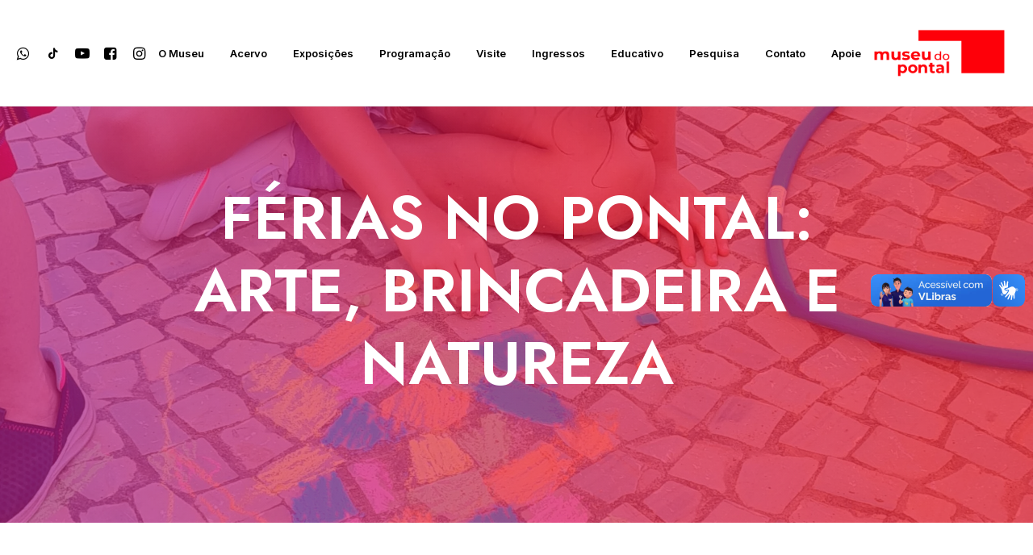

--- FILE ---
content_type: application/x-javascript
request_url: https://museudopontal.org.br/data/cache/minify/cc391.js
body_size: 624
content:
(function($){"use strict";function initPagination($this){var $vc_pagination=$this.find(".search-filter-vc-pagi-hidden");if($vc_pagination.length>0){$vc_pagination.remove().attr('style','');$vc_pagination.css('padding-top',getGridSpacing($this));if($this.hasClass("search-filter-results-pagination"))
{$this.append($vc_pagination);}}}
function getGridSpacing($grid){var classes=$grid.find('.vc_grid')[0].classList;for(var i=0;i<classes.length;i++){if(classes[i].indexOf('vc_grid-gutter-')>-1){return classes[i].split('-')[2];}}
return'0';}
$(window).on("grid:items:added",function(e,grid){var $grid=$(grid);if($grid.hasClass("search-filter-results")){initPagination($grid);}});$(document).on("sf:init",".searchandfilter",function(e,data){var search_form=data.object;if(search_form.display_result_method==="vc_post_grid"){var $vc_results_container=$('.vc_basic_grid.search-filter-results-'+data.sfid+', .vc_masonry_grid.search-filter-results-'+data.sfid+', .vc_media_grid.search-filter-results-'+data.sfid+', .vc_masonry_media_grid.search-filter-results-'+data.sfid);if($vc_results_container.length>0){var vc_data=$.parseJSON($vc_results_container.attr("data-vc-grid-settings"));search_form.addQueryParam("sfvc_page_id",vc_data.page_id,"ajax");search_form.addQueryParam("sfvc_shortcode_id",vc_data.shortcode_id,"ajax");search_form.addQueryParam("sfvc_style",vc_data.style,"ajax");search_form.addQueryParam("sfvc_shortcode_tag",vc_data.tag,"ajax");}}});function updateMasonryGrid(gridBuilder,contents){var $contents=$('<div/>').html(contents);gridBuilder.$el.find(".search-filter-vc-pagi-hidden").remove();var $pagination=$contents.find(".search-filter-vc-pagi-hidden");if($pagination.length>0){gridBuilder.$el.append($pagination);}
gridBuilder.masonryEnabled=false;var originalContainerHeight=gridBuilder.$content.height();gridBuilder.$content.empty().masonry('reloadItems').masonry('layout');gridBuilder.$content.height(originalContainerHeight);var $els=$contents.find(".vc_grid-item"+gridBuilder.filterValue);$els.addClass("vc_visible-item");gridBuilder.$content.append($els).masonry('appended',$els);gridBuilder.$content.height(originalContainerHeight);gridBuilder.$content.css('opacity',0);var $images=$els.find('img');var totalImage=$images.length;var imageCount=0;$images.load(function(){imageCount++;if(totalImage==imageCount){gridBuilder.$content.css('opacity',1);gridBuilder.setItems($els);gridBuilder.unsetIsLoading();window.vc_prettyPhoto();$(window).trigger("grid:items:added",gridBuilder.$el);}});}
function updateBasicGrid(gridBuilder,contents){var $contents=$('<div/>').html(contents);console.log("contents",contents);gridBuilder.$el.find(".search-filter-vc-pagi-hidden").remove();gridBuilder.masonryEnabled=false;gridBuilder.$content.empty();var $els=$contents.find(".vc_grid-item");$els.addClass("vc_visible-item");gridBuilder.addItems($contents.children());$(window).trigger("grid:items:added",gridBuilder.$el);}
$(document).on("sf:ajaxfinish",".searchandfilter",function(e,form){var search_form=form.object;if(search_form.display_result_method=="vc_post_grid")
{var $vc_basic_grid_results_container=$('.vc_basic_grid.search-filter-results-'+form.sfid);if($vc_basic_grid_results_container.length>0)
{$vc_basic_grid_results_container.css('overflow','hidden');var gridBuilder=$vc_basic_grid_results_container.data("vcGrid").gridBuilder;updateBasicGrid(gridBuilder,search_form.results_html);}
var $vc_media_grid_results_container=$('.vc_media_grid.search-filter-results-'+form.sfid);if($vc_media_grid_results_container.length>0)
{$vc_media_grid_results_container.css('overflow','hidden');var gridBuilder=$vc_media_grid_results_container.data("vcGrid").gridBuilder;updateBasicGrid(gridBuilder,search_form.results_html);}
var $vc_masonry_grid_results_container=$('.vc_masonry_grid.search-filter-results-'+form.sfid);if($vc_masonry_grid_results_container.length>0)
{$vc_masonry_grid_results_container.css('overflow','hidden');var gridBuilder=$vc_masonry_grid_results_container.data("vcGrid").gridBuilder;updateMasonryGrid(gridBuilder,search_form.results_html);}
var $vc_masonry_media_grid_results_container=$('.vc_masonry_media_grid.search-filter-results-'+form.sfid);if($vc_masonry_media_grid_results_container.length>0)
{$vc_masonry_media_grid_results_container.css('overflow','hidden');var gridBuilder=$vc_masonry_media_grid_results_container.data("vcGrid").gridBuilder;updateMasonryGrid(gridBuilder,search_form.results_html);}}});}(window.jQuery));